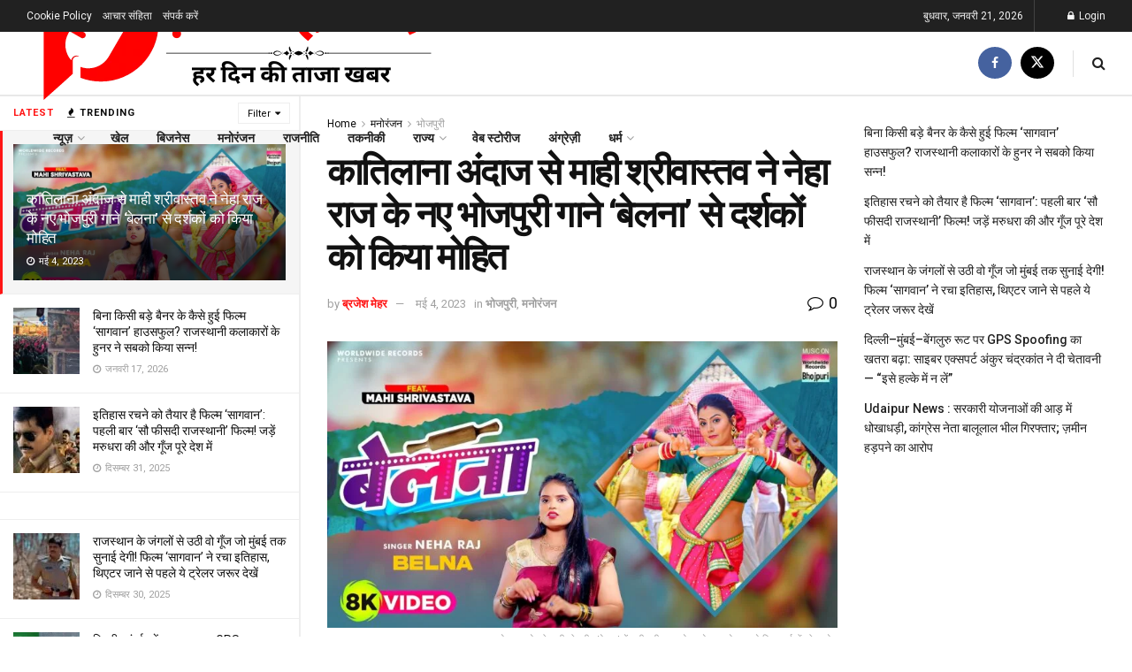

--- FILE ---
content_type: text/html; charset=UTF-8
request_url: https://www.khabarhardin.com/wp-admin/admin-ajax.php
body_size: -156
content:
{"post_id":4265,"counted":false,"storage":[],"type":"post"}

--- FILE ---
content_type: text/html; charset=utf-8
request_url: https://www.google.com/recaptcha/api2/aframe
body_size: 269
content:
<!DOCTYPE HTML><html><head><meta http-equiv="content-type" content="text/html; charset=UTF-8"></head><body><script nonce="R32jYvTKYIpio_zT2qfV9Q">/** Anti-fraud and anti-abuse applications only. See google.com/recaptcha */ try{var clients={'sodar':'https://pagead2.googlesyndication.com/pagead/sodar?'};window.addEventListener("message",function(a){try{if(a.source===window.parent){var b=JSON.parse(a.data);var c=clients[b['id']];if(c){var d=document.createElement('img');d.src=c+b['params']+'&rc='+(localStorage.getItem("rc::a")?sessionStorage.getItem("rc::b"):"");window.document.body.appendChild(d);sessionStorage.setItem("rc::e",parseInt(sessionStorage.getItem("rc::e")||0)+1);localStorage.setItem("rc::h",'1769019887665');}}}catch(b){}});window.parent.postMessage("_grecaptcha_ready", "*");}catch(b){}</script></body></html>

--- FILE ---
content_type: application/x-javascript
request_url: https://www.khabarhardin.com/wp-content/themes/jnews/assets/js/main.js?ver=11.6.11
body_size: 11314
content:
!function(e){"use strict";function t(){jnews.body_inject?(jnews.body_inject.find("img").attr("data-pin-no-hover",!0),jnews.body_inject.find(".article-content img, .featured img, .thumbnail-container img").removeAttr("data-pin-no-hover")):(e("img").attr("data-pin-no-hover",!0),e(".article-content img, .featured img, .thumbnail-container img").removeAttr("data-pin-no-hover"))}function n(){var t=jnews.body_inject?jnews.body_inject.find(".jeg_fs_container"):e(".jeg_fs_container"),n=t.find(".jeg_fs_content"),a=t.find(".jeg_featured_bg"),i=t.find(".jeg_fs_scroll"),o=function(){var t=jnews.body_inject?jnews.body_inject.find(".jeg_header"):e(".jeg_header"),i=jnews.body_inject?jnews.body_inject.find(".jeg_navbar_mobile"):e(".jeg_navbar_mobile");if(n.length>0){var o=t.is(":visible")?t.outerHeight():i.outerHeight(),s=e(window).height();e(n).css({height:s-o+"px"}),e(a).css({height:s+"px"})}},s=jnews.body_inject?jnews.body_inject.find(".jeg_parallax .jeg_featured_img"):e(".jeg_parallax .jeg_featured_img");s.length&&s.each((function(){e(this).parallax("50%",.15)})),i.on("click",(function(){var t=jnews.body_inject?jnews.body_inject.find(".jeg_scroll_flag").offset().top:e(".jeg_scroll_flag").offset().top;e("html, body").animate({scrollTop:t},800)}));var r=function(){var n=e(window).scrollTop(),a=t.outerHeight(),o=1-n/a;if((jnews.body_inject?jnews.body_inject:e("body")).hasClass("jeg_single_tpl_5")){var s=1-n/a*.2;t.find(".entry-header .container").css({opacity:o,"-webkit-transform":"scale("+s+")",transform:"scale("+s+")"})}else t.find(".entry-header .container").css({opacity:o});i.css("opacity",o-.2)};"object"==typeof jnews.library&&(jnews.library.winLoad(o),jnews.library.winLoad(r)),e(window).on("resize",o),e(document).on("ready",o),e(window).on("scroll resize",r)}function a(){if("object"==typeof jnews.library){var e=function(){var e=jnews.library.globalBody.querySelectorAll(".ads-parallax-inner");e.length&&s.forEach(e,(function(e,t){var n=e.querySelector(".ads-parallax");if("object"==typeof n&&null!==n){var a=jnews.library.getWidth(e),i=jnews.library.getHeight(n);n.style.width=a+"px",n.style.marginTop="-"+i/2+"px"}}))};jnews.library.addEvents(jnews.library.win,{load:e,resize:e})}}function i(){var t=jnews.body_inject?jnews.body_inject.find(".jnews-cookie-law-policy"):e(".jnews-cookie-law-policy"),n=e.now(),a=void 0===jnewsoption.site_slug?"/":jnewsoption.site_slug,i=void 0===jnewsoption.site_domain?window.location.hostname:jnewsoption.site_domain;if(t.length>0){var o=function(e){for(var t=e+"=",n=document.cookie.split(";"),a=0;a<n.length;a++){for(var i=n[a];" "==i.charAt(0);)i=i.substring(1,i.length);if(0==i.indexOf(t))return i.substring(t.length,i.length)}return null}("jnews_cookie_law");o?parseInt(o)<n&&t.fadeIn("slow"):t.fadeIn("slow"),t.find(".btn-cookie").on("click",(function(t){t.preventDefault();var o,s,r,l,d=e(this);o="jnews_cookie_law",s=d.data("expire"),r=n+24*s*60*60*1e3,(l=new Date).setTime(r),l.toUTCString(),document.cookie=o+"="+(r||"")+";expires="+l+";path="+a+";domain="+i,d.parent().fadeOut()}))}}function o(t){var n=jnews.body_inject?jnews.body_inject.find(".jeg_progress_container"):e(".jeg_progress_container");if(n.length>0){var a=!1,i=e(window),o=t.height(),s=.85*i.height();e(window).scroll((function(){a=!0})),e(window).on("resize",(function(){o=t.height(),s=.85*i.height(),r()})),void 0!==window.progressTimer&&clearInterval(window.progressTimer),window.progressTimer=setInterval((function(){a&&(a=!1,r())}),150);var r=function(){var e=i.scrollTop(),a=t.offset().top,r=s-a+e,l=0;s>o+a?n.find(".progress-bar").width(0):(r>o?o<e-a+.2*s?(n.find(".progress-bar").css("transition","none"),n.find(".progress-bar").width(0)):(n.find(".progress-bar").css("transition","none"),n.find(".progress-bar").width("100%"),l=100):r>0&&(l=r/o*100),n.find(".progress-bar").width(l+"%"),n.find(".progress-bar").css("transition","all .12s ease-in"))}}}window.jnews=window.jnews||{},void 0===jnews.body_inject&&(window.jnews.body_inject=e("body")),e.youtube_parser=function(e){var t=e.match(/^.*(?:(?:youtu.be\/)|(?:v\/)|(?:\/u\/\w\/)|(?:embed\/)|(?:watch\?))\??&?v?=?([^#\&\?]*).*/);if(t&&11===t[1].length)return t[1];window.alert("Url Incorrect")},e.vimeo_parser=function(e){var t=e.match(/(?:(http|https)\:\/\/)(?:(?:www|player)\.)?vimeo\.com(?:\/(?:video\/(\d+)(?:$|\/))|(?:\/(\d+)(?:$|\/)))/);if(t)return t=t[2]||t[3];window.alert("not a vimeo url")},e.dailymotion_parser=function(e){var t=e.match(/(?:dailymotion\.com(?:\/video|\/hub)|dai\.ly)\/([0-9a-z]+)(?:[\-_0-9a-zA-Z]+#video=([a-z0-9]+))?/);if(t)return t[2]?t[2]:t[1];window.alert("not a dailymotion url")},e.type_video_youtube=function(t,n,a){var i=new URL(e(t).attr("data-src")),o=e.youtube_parser(i.toString()),s="",r="";s+=i.searchParams.get("start")?"start="+i.searchParams.get("start")+"&":"",s+=i.searchParams.get("end")?"end="+i.searchParams.get("end")+"&":"",a?(s+=!0===n?"autoplay=1&":"",r='<iframe width="700" height="500" src="//www.youtube.com/v/'+o+"?version=3&"+(s+=!0===a?"loop=1&playlist="+o:"")+'showinfo=0&theme=light&autohide=1&rel=0&wmode=opaque" frameborder="0" allowfullscreen></iframe>'):r='<iframe width="700" height="500" src="//www.youtube.com/embed/'+o+"?"+(s+=!0===n?"autoplay=1&":"")+'showinfo=0&theme=light&autohide=1&rel=0&wmode=opaque" frameborder="0" allowfullscreen></iframe>',e(".jeg_video_container",t).append(r)},e.type_video_vimeo=function(t,n,a){var i="";i+=!0===n?"autoplay=1&":"";var o='<iframe src="//player.vimeo.com/video/'+e.vimeo_parser(e(t).attr("data-src"))+"?"+(i+=!0===a?"loop=1&":"")+'title=0&byline=0&portrait=0" width="700" height="500" frameborder="0" mozallowfullscreen webkitallowfullscreen allowfullscreen></iframe>';e(".jeg_video_container",t).append(o)},e.type_video_dailymotion=function(t,n){var a="",i='<iframe src="//www.dailymotion.com/embed/video/'+e.dailymotion_parser(e(t).attr("data-src"))+"?"+(a+=!0===n?"autoplay=1&":"")+'ui-start-screen-info=0&ui-theme=light&queue-autoplay-next=0&queue-enable=0&sharing-enable=0&ui-logo=0" width="700" height="500" frameborder="0" mozallowfullscreen webkitallowfullscreen allowfullscreen></iframe>';e(".jeg_video_container",t).append(i)},e.type_soundcloud=function(t){var n=e(t).attr("data-src"),a='<iframe src="https://w.soundcloud.com/player/?url='+encodeURIComponent(n)+'" width="700" height="500" frameborder="0"></iframe>';e(".jeg_video_container",t).append(a)},e.type_audio=function(t){var n="",a="";""!==e(t).data("mp3")&&(n="<source type='audio/mpeg' src='"+e(t).data("mp3")+"' />"),""!==e(t).data("ogg")&&(a="<source type='audio/ogg' src='"+e(t).data("ogg")+"' />");var i="<audio preload='none' style='width: 100%; visibility: hidden;' controls='controls'>"+n+a+"</audio>";e(t).append(i);var o={};"undefined"!=typeof _wpmejsSettings&&(o=_wpmejsSettings),o.success=function(e){var t,n;"flash"===e.pluginType&&(t=e.attributes.autoplay&&"false"!==e.attributes.autoplay,n=e.attributes.loop&&"false"!==e.attributes.loop,t&&e.addEventListener("canplay",(function(){e.play()}),!1),n&&e.addEventListener("ended",(function(){e.play()}),!1))},e(t).find("audio").mediaelementplayer(o)},e.type_video_html5=function(t,n,a,i){var o=e(t).data("cover");a.pauseOtherPlayers=!1;var s="",r="",l="";""!==e(t).data("mp4")&&(s="<source type='video/mp4' src='"+e(t).data("mp4")+"' />"),""!==e(t).data("webm")&&(r="<source type='video/webm' src='"+e(t).data("webm")+"' />"),""!==e(t).data("ogg")&&(l="<source type='video/ogg' src='"+e(t).data("ogg")+"' />");var d="<video id='player' style='width:100%;height:100%;' width='100%' height='100%' poster='"+o+"' controls='controls' "+(n?"preload='auto'":"preload='none'")+">"+s+r+l+("<object width='100%' height='100%' type='application/x-shockwave-flash' data='/public/mediaelementjs/flashmediaelement.swf'><param name='movie' value='/public/mediaelementjs/flashmediaelement.swf' /><param name='flashvars' value='controls=true&file="+e(t).data("mp4")+"' /><img src='"+o+"' alt='No video playback capabilities' title='No video playback capabilities' /></object>")+"</video>";e(i,t).append(d),n&&(a.success=function(e){"flash"===e.pluginType?e.addEventListener("canplay",(function(){e.play()}),!1):e.play()}),e(t).find("video").mediaelementplayer(a)},e.do_media_render=function(t){e(t).find("[data-type='youtube']").length&&e(t).find("[data-type='youtube']").each((function(){var t=e(this).data("autoplay"),n=e(this).data("repeat");e.type_video_youtube(e(this),t,n)})),e(t).find("[data-type='vimeo']").length&&e(t).find("[data-type='vimeo']").each((function(){var t=e(this).data("autoplay"),n=e(this).data("repeat");e.type_video_vimeo(e(this),t,n)})),e(t).find("[data-type='dailymotion']").length&&e(t).find("[data-type='dailymotion']").each((function(){var t=e(this).data("autoplay");e.type_video_dailymotion(e(this),t)})),e(t).find("[data-type='soundcloud']").length&&e(t).find("[data-type='soundcloud']").each((function(){e.type_soundcloud(e(this))})),e(t).find("[data-type='audio']").length&&e(t).find("[data-type='audio']").each((function(){e.type_audio(e(this))})),e(t).find("video").length&&e(t).find("video").each((function(){e(this).parents(".elementor-background-video-container")||e(this).mediaelementplayer()}))},e.fn.jtabs=function(){e(this).each((function(){var t=e(this),n=e(".jeg_tabpost_nav li.active",t),a=function(n){var a=e(n).data("tab-content");e(".jeg_tabpost_nav li.active",t).removeClass("active"),e(n).addClass("active"),e(".jeg_tabpost_item.active",t).removeClass("active"),e('.jeg_tabpost_item[id="'+a+'"]',t).addClass("active")};if(n.length)a(n);else{var i=e(".jeg_tabpost_nav li",t).first();a(i)}e(".jeg_tabpost_nav li",t).on("click",(function(){e(this).hasClass("active")||a(this)}))}))},e.fn.jskill=function(){return e(this).each((function(){var t=e(this);t.waypoint((function(n){var a=t.find("li"),i=t.data("scoretype");t.addClass("show"),a.each((function(t){var n=e(this).find(".barbg"),a=e(this).find(".reviewscore"),o=n.attr("data-width");window.setTimeout((function(){a.prop("Counter",0).animate({Counter:o},{duration:600,easing:"swing",step:function(t){var a="";a="point"===i?Math.ceil(.1*t):Math.ceil(t)+"%",e(this).text(a),n.css("width",t+"%")}})}),250*t)})),this.destroy()}),{offset:"80%",context:window})}))},e.fn.jvideo_background=function(){function t(t){var n=function(t,n){var a,i,o=16,s=9,r=s/o,l=e(t).height(),d=e(t).width(),c=l/d,u=function(){return[a=d*r,i=d,(d-i)/2,(l-a)/2]},p=function(){return[a=l,i=l/r,(d-i)/2,(l-a)/2]},f=function(){return[a=s,i=o,(d-i)/2,(l-a)/2]};if("fit"===n)return c>r?u():p();if("zoom"===n)return c>r?p():u();if("fitNoUpscale"===n)return s>l||o>d?e.new_get_image_container_size(img,t,"fit"):f()}(t.parents(".jeg_block_container"),"zoom");t.css({height:n[0],width:n[1],left:n[2]+"px",top:n[3]+"px","max-width":"inherit"})}e(this).each((function(){var n=e(this),a=n.parent(".jeg_videowrapper"),i=n.get(0),o=n.data("youtubeid");new YT.Player(i,{width:"100%",height:"100%",videoId:o,playerVars:{playlist:o,iv_load_policy:3,enablejsapi:1,disablekb:1,autoplay:1,controls:0,showinfo:0,rel:0,loop:1,wmode:"transparent"},events:{onReady:function(e){e.target.mute().setLoop(!0)}}}),t(a),jQuery(window).on("resize",(function(){t(a)}))}))},e.fn.ajax_review_search=function(){return e(this).each((function(){var t=this,n=e(t).find('input[name="action"]'),a=e(t).find('input[name="page"]'),i=e(t).find('select[name="category"]'),o=e(t).find(".search_keyword"),s=e(t).find('select[name="sort"]'),r=e(t).find(".jeg_review_search_result_holder"),l=e(t).find(".module-overlay"),d=e(t).find(".review-search-form"),c=e(t).data("id"),u=window[c],p=null,f=null,g=function(){p&&clearTimeout(p),p=setTimeout((function(){e(l).stop().fadeIn(),u.action=e(n).val(),u.keyword=e(o).val(),u.category=e(i).val(),u.sort=e(s).val(),u.page=e(a).val(),null!==f&&f.abort(),f=e.ajax({url:jnews_ajax_url,type:"post",dataType:"html",data:u,success:function(t){e(r).html(t),e(l).stop().fadeOut()}})}),250)},h=function(){e(a).val(1),g()};e(o).on("input",(function(){(e(o).val().length>2||0==e(o).val().length)&&h()})),e(i).on("change",(function(){h()})),e(s).on("change",(function(){h()})),e(t).on("click",".jeg_navigation a",(function(t){t.preventDefault(),e(a).val(e(this).data("id")),g()})),e(d).on("submit",(function(e){e.preventDefault(),h()}))}))},e.facebook_page_widget=function(){e(".fb-page").length&&(e("#facebook-jssdk").length?"undefined"!=typeof FB&&FB.XFBML.parse():e(".fb-page").waypoint({handler:function(){var t,n,a,i,o,s="&appId="+e(".fb-page").attr("data-id");t=document,n="script",a="facebook-jssdk",o=t.getElementsByTagName(n)[0],t.getElementById(a)||((i=t.createElement(n)).id=a,i.src="//connect.facebook.net/"+jnewsoption.language+"/sdk.js#xfbml=1&version=v2.8"+s,o.parentNode.insertBefore(i,o))},offset:"100%"}))},e.twitter_widget=function(){var t=jnews.body_inject?jnews.body_inject.find(".twitter-timeline"):e(".twitter-timeline"),n=!1;t.length&&t.waypoint({handler:function(){var e;n||((e=document.createElement("script")).type="text/javascript",e.async=!0,e.src="//platform.twitter.com/widgets.js",(document.getElementsByTagName("head")[0]||document.getElementsByTagName("body")[0]).appendChild(e),n=!0)},offset:"100%"})},e.pinterest_widget=function(){var t=jnews.body_inject?jnews.body_inject.find(".jeg_pinterest_widget"):e(".jeg_pinterest_widget"),n=!1;t.length&&t.waypoint({handler:function(){var e;n||((e=document.createElement("script")).type="text/javascript",e.async=!0,e.src="//assets.pinterest.com/js/pinit.js",(document.getElementsByTagName("head")[0]||document.getElementsByTagName("body")[0]).appendChild(e),n=!0)},offset:"100%"})},e(document).on("ready",(function(){var s,l,d=!!("object"==typeof jnews&&"object"==typeof jnews.library)&&jnews.library,c=jnews.body_inject?jnews.body_inject:e("body"),u=c.find(".jeg_tabpost_widget"),p=c.find(".jeg_review_search"),f=c.find(".jeg_reviewbars"),g=d&&"undefined"!==d.globalBody,h=!(!g||"function"!=typeof jnews.slider)&&d.globalBody.querySelectorAll(".jeg_slider_wrapper .jeg_slider"),_=!(!g||"function"!=typeof jnews.tns)&&d.globalBody.getElementsByClassName("featured_gallery"),w=!(!g||"function"!=typeof jnews.carousel)&&d.globalBody.getElementsByClassName("jeg_postblock_carousel"),m=!(!g||"function"!=typeof jnews.overlayslider)&&d.globalBody.getElementsByClassName("jeg_overlay_slider"),j=!(!g||"function"!=typeof jnews.ticker)&&d.globalBody.getElementsByClassName("jeg_news_ticker"),v=!(!g||"function"!=typeof jnews.vidplaylist)&&d.globalBody.getElementsByClassName("jeg_video_playlist");if(u.length&&u.jtabs(),h&&h.length&&d.forEach(h,(function(e,t){d.requestAnimationFrame.call(d.win,(function(){jnews.slider({container:e,onInit:function(e){void 0!==e.nextButton&&(e.nextButton.setAttribute("aria-label","Next button"),d.addClass(e.nextButton,"tns-next")),void 0!==e.prevButton&&(e.prevButton.setAttribute("aria-label","Previous button"),d.addClass(e.prevButton,"tns-prev"))}})}))})),_&&_.length&&d.forEach(_,(function(e,t){if(!d.hasClass(e,"jeg_tns_active")){var n=jnews.tns({container:e,textDirection:1==jnewsoption.rtl?"rtl":"ltr",controls:!0,controlsText:["",""],nav:!0,items:1,mouseDrag:!0,autoplay:!1,autoplayTimeout:3e3,loop:!1,onInit:function(e){void 0!==e.nextButton&&(e.nextButton.setAttribute("aria-label","Next button"),d.addClass(e.nextButton,"tns-next")),void 0!==e.prevButton&&(e.prevButton.setAttribute("aria-label","Previous button"),d.addClass(e.prevButton,"tns-prev"))}});void 0!==n&&(n.events.on("dragStart",(function(e){e.event.preventDefault(),e.event.stopPropagation()})),d.addClass(e,"jeg_tns_active"),d.dataStorage.put(e,"tiny-slider",n))}})),w&&w.length&&d.forEach(w,(function(e,t){d.requestAnimationFrame.call(d.win,(function(){jnews.carousel({container:e,textDirection:1==jnewsoption.rtl?"rtl":"ltr",onInit:function(e){void 0!==e.nextButton&&(e.nextButton.setAttribute("aria-label","Next button"),d.addClass(e.nextButton,"tns-next")),void 0!==e.prevButton&&(e.prevButton.setAttribute("aria-label","Previous button"),d.addClass(e.prevButton,"tns-prev"))}})}))})),m&&m.length&&jnews.overlayslider({container:m[0],textDirection:1==jnewsoption.rtl?"rtl":"ltr",onInit:function(e){void 0!==e.nextButton&&(e.nextButton.setAttribute("aria-label","Next button"),d.addClass(e.nextButton,"tns-next")),void 0!==e.prevButton&&(e.prevButton.setAttribute("aria-label","Previous button"),d.addClass(e.prevButton,"tns-prev"))}}),j&&j.length&&d.forEach(j,(function(e,t){jnews.ticker({container:e})})),v&&v.length&&d.forEach(v,(function(e,t){jnews.vidplaylist({container:e,textDirection:1==jnewsoption.rtl?"rtl":"ltr",onInit:function(e){void 0!==e.nextButton&&(e.nextButton.setAttribute("aria-label","Next button"),d.addClass(e.nextButton,"tns-next")),void 0!==e.prevButton&&(e.prevButton.setAttribute("aria-label","Previous button"),d.addClass(e.prevButton,"tns-prev"))}})})),jnews.hero&&jnews.hero.init(),n(),e(window).width()>=768&&((s=e(".jeg_sticky_sidebar")).theiaStickySidebar({additionalMarginTop:20}),s.parents(".jeg_double_sidebar,.jeg_double_right_sidebar").length>0&&window.addEventListener("resize",(function(){window.innerWidth>=992?s.trigger("theiaStickySidebarActivate"):s.trigger("theiaStickySidebarDeactivate")})),e(window).width()>768&&(c.find(".share-float").theiaStickySidebar({additionalMarginTop:20,updateSidebarHeight:!1}),c.find(".jeg_parallax_bg").parallax("50%",.1))),f.length&&f.jskill(),function(){var t=jnews.body_inject?jnews.body_inject.find(".jscroll-to-top"):e(".jscroll-to-top");if(t.length>0){var n=function(){e(window).scrollTop()>400?t.addClass("show"):t.removeClass("show")};t.on("click",(function(){return e("html, body").animate({scrollTop:0},600),!1})),"object"==typeof jnews.library&&jnews.library.winLoad(n),e(window).on("scroll",n)}}(),e((function(){var t;(t=jnews.body_inject?jnews.body_inject.find("a[href*=\\#]:not([href=\\#])"):e("a[href*=\\#]:not([href=\\#])")).length&&t.each((function(t,n){var a=e(n);if(void 0!==a.data("vc-container")||a.hasClass("bp-primary-action")||a.hasClass("jeg_popuplink"))return!1;a.on("click",(function(t){var n=e(this).attr("href");if((n=n.split("#")).length>1){n=n[1];var a=jnews.body_inject?jnews.body_inject.find("#"+n):e("#"+n);0!==a.length&&setTimeout((function(){e("html, body").animate({scrollTop:a.offset().top},600)}),0)}}))}))})),a(),c.find("select.jnews-select-chosen:visible , .widget_categories select , .jeg_post_list_filter select , #buddypress select").chosen({disable_search_threshold:10}),e.do_media_render(c),t(),window.onYouTubeIframeAPIReady=function(){var t=c.find(".jeg_blocklink .jeg_videobg");t.length&&t.each((function(){e(this).jvideo_background()}))},jnewsoption.gif)c.find('.content-inner img[src$=".gif"]').jnewsgif();r(d.globalBody),e.facebook_page_widget(),e.twitter_widget(),e.pinterest_widget(),e(document).ajaxComplete((function(){e.twitter_widget(),e.facebook_page_widget()})),e.ajaxSetup({data:{lang:jnewsoption.language}}),i(),p.length&&p.ajax_review_search(),o(c.find(".entry-content")),e(document).on("jnews-autoload-change-id",(function(e,t){o(c.find(".post-autoload[data-id="+t+"]").find(".entry-content"))})),(l=jnews.body_inject?jnews.body_inject.find(".jnews_author_box_container"):e(".jnews_author_box_container")).length&&l.each((function(){var t=e(this);t.hasClass("author-truncate")&&t.on("click",(function(){e(this).removeClass("author-truncate")}))}));var b=e(".jeg_boxed");if(b.length>0){var y=b.find(".jeg_footer_container");if(y.hasClass("jeg_container_full")){var x=(e("body").width()-e(".jeg_viewport").width())/2*-1;x<0&&y.css({position:"absolute",left:x+"px",right:x+"px"}),e(window).on("resize",(function(){var t=(e("body").width()-e(".jeg_viewport").width())/2*-1;t<0?(y.css("position","absolute"),y.css("left",t+"px"),y.css("right",t+"px")):y.css("position","")}))}}})),e(window).load((function(){if(-1!==navigator.userAgent.indexOf("MSIE")||navigator.appVersion.indexOf("Trident/")>0){var e=document.createEvent("UIEvents");e.initUIEvent("resize",!0,!1,window,0),window.dispatchEvent(e)}else window.dispatchEvent(new Event("resize"))})),e(document).on("jnews-ajax-load",(function(a,i){var o=!!("object"==typeof jnews&&"object"==typeof jnews.library)&&jnews.library;t(),n(),e.do_media_render(i),e(window).width()>=768&&(e(i).find(".jeg_sticky_sidebar").theiaStickySidebar({additionalMarginTop:20}),e(window).width()>768&&(e(i).find(".share-float").theiaStickySidebar({additionalMarginTop:20,updateSidebarHeight:!1}),e(i).find(".jeg_parallax_bg").parallax("50%",.1))),e(i).find("select:visible").chosen({disable_search_threshold:10}),o&&"undefined"!==o.globalBody&&o.forEach(i,(function(e,t){if("function"==typeof jnews.carousel){var n=e.getElementsByClassName("jeg_postblock_carousel");n.length&&o.forEach(n,(function(e,t){jnews.carousel({container:e,textDirection:1==jnewsoption.rtl?"rtl":"ltr",onInit:function(e){void 0!==e.nextButton&&(e.nextButton.setAttribute("aria-label","Next button"),o.addClass(e.nextButton,"tns-next")),void 0!==e.prevButton&&(e.prevButton.setAttribute("aria-label","Previous button"),o.addClass(e.prevButton,"tns-prev"))}})}))}if("function"==typeof jnews.tns){var a=e.getElementsByClassName("featured_gallery");a.length&&o.forEach(a,(function(e,t){if(!o.hasClass(e,"jeg_tns_active")){var n=jnews.tns({container:e,textDirection:1==jnewsoption.rtl?"rtl":"ltr",controls:!0,controlsText:["",""],nav:!0,items:1,mouseDrag:!0,autoplay:!1,autoplayTimeout:3e3,loop:!1,onInit:function(e){void 0!==e.nextButton&&(e.nextButton.setAttribute("aria-label","Next button"),o.addClass(e.nextButton,"tns-next")),void 0!==e.prevButton&&(e.prevButton.setAttribute("aria-label","Previous button"),o.addClass(e.prevButton,"tns-prev"))}});void 0!==n&&(n.events.on("dragStart",(function(e){e.event.preventDefault(),e.event.stopPropagation()})),o.addClass(e,"jeg_tns_active"),o.dataStorage.put(e,"tiny-slider",n))}}))}if("function"==typeof jnews.vidplaylist){var s=e.getElementsByClassName("jeg_video_playlist");s.length&&(o.forEach(s,(function(e,t){jnews.vidplaylist({container:e,textDirection:1==jnewsoption.rtl?"rtl":"ltr",onInit:function(e){void 0!==e.nextButton&&(e.nextButton.setAttribute("aria-label","Next button"),o.addClass(e.nextButton,"tns-next")),void 0!==e.prevButton&&(e.prevButton.setAttribute("aria-label","Previous button"),o.addClass(e.prevButton,"tns-prev"))}})})),setTimeout((function(){window.dispatchEvent(new Event("resize"))}),500))}if("function"==typeof jnews.slider){var l=e.querySelectorAll(".jeg_slider_wrapper .jeg_slider");l.length&&o.forEach(l,(function(e,t){jnews.slider({container:e,onInit:function(e){void 0!==e.nextButton&&(e.nextButton.setAttribute("aria-label","Next button"),o.addClass(e.nextButton,"tns-next")),void 0!==e.prevButton&&(e.prevButton.setAttribute("aria-label","Previous button"),o.addClass(e.prevButton,"tns-prev"))}})}))}"function"==typeof jnews.splitpost&&jnews.splitpost(e),o.forEach(i,(function(e,t){r(e)}))})),e(i).find('.content-inner img[src$=".gif"]').jnewsgif();var s=e(i).find(".jeg_reviewbars");s.length&&s.jskill();var l=e(i).find(".jeg_tabpost_widget");l.length&&l.jtabs(),e(i).find(".jeg_module_hook").jmodule(),jnews.widget.popular.init(i),jnews.popup.init(i),jnews.comment.init(i),jnews.mobile.truncate(),e.facebook_page_widget(),e.twitter_widget(),e.pinterest_widget()}));var s=!!("object"==typeof jnews&&"object"==typeof jnews.library)&&jnews.library;function r(e){if(s){var t=e.getElementsByClassName("jeg_preview_slider");t.length&&(s.forEach(t,(function(e,t){var n=e,a=window[n.dataset.selector];jnews.jpreviewslider(n,a)})),setTimeout((function(){s.triggerEvents(s.win,"resize")}),500))}}s&&s.addEvents(s.doc,{jnews_after_split_content_ajax:function(e){if(e.detail&&e.detail.data){var t=e.detail.data;s.forEach(t,(function(e,t){r(e)}))}}})}(jQuery),function(e){"use strict";window.jnews=window.jnews||{};var t="object"==typeof jnews&&"object"==typeof jnews.library,n=!!t&&jnews.library;void 0===jnews.body_inject&&(window.jnews.body_inject=e("body")),window.jnews.menu={newsfeed_xhr:null,search_length_word:3,search_timeout:null,search_xhr:null,init:function(a){var i=this;i.isJNewsLibrary=t,i.jnewsLibrary=!!i.isJNewsLibrary&&n,void 0===a&&(a=jnews.body_inject?jnews.body_inject:e("body")),a.find(".jeg_menu").each((function(){var t=this,n=(t=e(t)).attr("data-animation");"slide"===n?t.superfish({animationType:n,popUpSelector:"ul,.sub-menu",speed:150,animationOut:100,onShow:function(){e(this).find(".jeg_newsfeed").length&&i.mega_menu_init(this,i)}}):"animateTransform"===n?t.superfish({animationType:n,popUpSelector:"ul,.sub-menu",disableHI:!0,speed:200,delay:0,onShow:function(){e(this).find(".jeg_newsfeed").length&&i.mega_menu_init(this,i)}}):"none"===n?t.superfish({animationType:n,popUpSelector:"ul,.sub-menu",delay:0,disableHI:!0,animation:{opacity:"show"},speed:1,onShow:function(){e(this).find(".jeg_newsfeed").length&&i.mega_menu_init(this,i)}}):t.superfish({popUpSelector:"ul,.sub-menu",delay:250,speed:"fast",animation:{opacity:"show"},onShow:function(){e(this).find(".jeg_newsfeed").length&&i.mega_menu_init(this,i)}})})),i.search(a),i.meganav(a)},meganav:function(t){var n=t.find(".jeg_meganav_bar");n.find(".current_title").on("click",(function(){n.toggleClass("nav-open")})),e(document).mouseup((function(t){n.hasClass("nav-open")&&!e(t.target).parents(".jeg_meganav_bar").length>0&&n.removeClass("nav-open")}))},search:function(e){this.search_toggle(e),this.live_search(e)},search_toggle:function(t){t.find(".jeg_search_toggle").on("click",(function(t){t.preventDefault();var n=e(this).parent(".jeg_search_wrapper"),a=e(this).parents(".jeg_container, .jeg_container_full"),i=n.hasClass("jeg_search_fullwidth_expand")?"hide_navbar_items":"";a.toggleClass("jeg_search_expanded "+i),e("i.fa",e(this)).toggleClass("fa-close fa-search"),e(".jeg_search_input",n).focus()}))},live_search:function(t){var n=this;jnewsoption.live_search&&(t.find(".jeg_search_wrapper .jeg_search_input").each((function(){var t=null,a=e(this),i=e(this).parents(".jeg_search_wrapper");e(this).on("keyup",(function(){if(!e(i).hasClass("jeg_search_modal_expand")){var o=e(this).val();o.trim().length>=n.search_length_word&&o!==t?(t=o,n.do_live_search(o,a)):o.trim().length<n.search_length_word&&n.hide_live_search()}}))})),t.find(".search-all-button").on("click",(function(t){t.preventDefault();var n=e(this).parents(".jeg_search_wrapper");e(n).find("form").submit()})))},do_live_search:function(t,n){var a=this;clearTimeout(a.search_timeout),a.search_timeout=setTimeout((function(){null!==a.search_xhr&&a.search_xhr.abort(),a.loading_search(n),a.search_xhr=e.ajax({url:jnews_ajax_url,type:"post",dataType:"html",data:{s:t,action:"jnews_ajax_live_search"},success:e.proxy(a.load_search,a,n)})}),200)},loading_search:function(t){var n=e(t).parents(".jeg_search_wrapper");e(n).find(".jeg_search_button .fa").removeClass("fa-search").addClass("fa-spinner fa-spin")},remove_loading_search:function(t){var n=e(t).parents(".jeg_search_wrapper");e(n).find(".jeg_search_button .fa").removeClass("fa-spinner fa-spin").addClass("fa-search")},load_search:function(t,n){var a=this,i=e(t).parents(".jeg_search_wrapper");""===n?(e(i).find(".search-result-wrapper").html(""),a.search_no_data(i)):(e(i).find(".search-result-wrapper").html("").append(n),a.search_data_exist(i)),a.remove_loading_search(t)},search_no_data:function(t){e(t).find(".jeg_search_result").removeClass("jeg_search_hide"),e(t).find(".jeg_search_result").removeClass("with_result").addClass("no_result")},search_data_exist:function(t){e(t).find(".jeg_search_result").removeClass("jeg_search_hide"),e(t).find(".jeg_search_result").addClass("with_result").removeClass("no_result")},hide_live_search:function(){e(".jeg_search_result").addClass("jeg_search_hide")},sticky_menu:function(t){void 0===t&&(t=jnews.body_inject?jnews.body_inject:e("body"));var n=t.find(".jeg_stickybar");if(n.length){n.jsticky({item_offset:".jeg_header",mode:n.data("mode"),state_class:"jeg_sticky_nav",wrapper:".jeg_stickybar",broadcast_position:!0})}},mega_menu_init:function(t,n){var a=e(t).parents(".jeg_megamenu");if(a.hasClass("ajaxload")&&!a.hasClass("loaded")){var i=a.data("category"),o="jnews_build_mega_category_1",s=a.data("number"),r="";a.hasClass("category_2")&&(o="jnews_build_mega_category_2",r=a.data("tags")),null!==n.newsfeed_xhr&&n.newsfeed_xhr.abort(),n.newsfeed_xhr=e.ajax({url:jnews_ajax_url,type:"post",dataType:"html",data:{cat_id:i,action:o,number:s,tags:r},success:function(e){a.find(".jeg_newsfeed .newsfeed_overlay").remove(),a.find(".jeg_newsfeed").append(e),n.create_menu_carousel(t),n.attach_mouseenter_subcategory(t,n),a.addClass("loaded")}})}else n.create_menu_carousel(t),n.attach_mouseenter_subcategory(t,n)},create_menu_carousel_content:function(e){var t=this,n=e.getElementsByClassName("newsfeed_carousel");if(n.length){var a=4,i=t.jnewsLibrary.getParents(e,".jeg_megamenu");i=(i=i.length?i[i.length-1]:t.jnewsLibrary.doc).dataset.itemRow,t.jnewsLibrary.forEach(n,(function(n,o){if(a="default"===i?t.jnewsLibrary.hasClass(n,"with_subcat")?t.jnewsLibrary.getParents(e,".jeg_header.full").length?5:3:t.jnewsLibrary.getParents(e,".jeg_header.full").length?6:4:i,!t.jnewsLibrary.hasClass(n,"jeg_tns_active")){var s=jnews.tns({container:n,textDirection:1==jnewsoption.rtl?"rtl":"ltr",controls:!0,controlsText:["",""],nav:!1,loop:!1,gutter:20,items:a,mouseDrag:!0,controlsPosition:"bottom",loop:!0,onInit:function(e){void 0!==e.nextButton&&(e.nextButton.setAttribute("aria-label","Next button"),t.jnewsLibrary.addClass(e.nextButton,"tns-next")),void 0!==e.prevButton&&(e.prevButton.setAttribute("aria-label","Previous button"),t.jnewsLibrary.addClass(e.prevButton,"tns-prev"))}});void 0!==s&&(s.events.on("dragStart",(function(e){e.event.preventDefault(),e.event.stopPropagation()})),t.jnewsLibrary.addClass(n,"jeg_tns_active"),t.jnewsLibrary.dataStorage.put(n,"tiny-slider",s))}var r=e.getElementsByClassName("jeg_newsfeed_list");r.length&&t.jnewsLibrary.addClass(r[0],"loaded")}))}},create_menu_carousel:function(e){var t=this;t.jnewsLibrary&&(e.length?t.jnewsLibrary.forEach(e,(function(e,n){t.create_menu_carousel_content(e)})):t.create_menu_carousel_content(e))},attach_mouseenter_subcategory:function(t,n){e(t).find(".jeg_newsfeed_subcat li").on("mouseenter",(function(){n.menu_load_newsfeed(this,n)}))},menu_loaded:function(e){e.addClass("loaded"),e.height("auto")},menu_load_newsfeed:function(t,n){if(!e(t).hasClass("active")){var a=e(t).parents(".jeg_newsfeed"),i=e(a).find(".jeg_newsfeed_list"),o=e(i).height();i.height(o);var s=e(t).data("cat-id"),r=i.find(".jeg_newsfeed_container[data-cat-id='"+s+"']");if(r.length)i.removeClass("loaded"),i.find(".jeg_newsfeed_container").removeClass("active").hide(),i.find(".jeg_newsfeed_container[data-cat-id='"+s+"']").fadeIn((function(){n.menu_loaded(i)}));else{null!==n.newsfeed_xhr&&n.newsfeed_xhr.abort();var l=e(t).parents(".jeg_megamenu"),d=e(l).data("number"),c="jnews_mega_category_1";e(l).hasClass("category_2")&&(c="jnews_mega_category_2"),i.removeClass("loaded"),n.newsfeed_xhr=e.ajax({url:jnews_ajax_url,type:"post",dataType:"html",data:{cat_id:s,action:c,number:d},success:function(e){i.find(".jeg_newsfeed_container").hide(),i.append(e),r=i.find(".jeg_newsfeed_container[data-cat-id='"+s+"']"),n.create_menu_carousel(r),n.menu_loaded(i)}})}e(t).addClass("active").siblings().removeClass("active")}}},jnews.menu.init(),jnews.menu.sticky_menu(),window.jnews.loginregister={xhr:null,captcha:[],validateCaptcha:!1,show_popup:function(e){e.length>0&&e.magnificPopup({type:"inline",removalDelay:500,midClick:!0,callbacks:{beforeOpen:function(){this.st.mainClass="mfp-zoom-out",jnews.body_inject.removeClass("jeg_show_menu")}}})},validateResponse:function(e){""!==e&&(this.validateCaptcha=!0)},init:function(){var t=jnews.body_inject?jnews.body_inject.find(".jeg_popuplink"):e(".jeg_popuplink");this.show_popup(t);var n=jnews.body_inject?jnews.body_inject.find(".jeg_popuplink_parent a"):e(".jeg_popuplink_parent a");this.show_popup(n)},validateForm:function(t){var n=e(t).find(".form-message"),a=e(t).data("type");if("register"===a&&""===e(t).find('[name="email"]').val())return n.html("<p class='alert alert-error'>"+jnewsoption.lang.empty_email+"</p>"),!1;if(("login"===a||"register"===a)&&""===e(t).find('[name="username"]').val())return n.html("<p class='alert alert-error'>"+jnewsoption.lang.empty_username+"</p>"),!1;if("login"===a&&""===e(t).find('[name="password"]').val())return n.html("<p class='alert alert-error'>"+jnewsoption.lang.empty_password+"</p>"),!1;if("forgot"===a&&""===e(t).find('[name="user_login"]').val())return n.html("<p class='alert alert-error'>"+jnewsoption.lang.empty_username+"</p>"),!1;return!0},hook_form:function(){var t=this;e(".jeg_popupform.jeg_popup_account > form").each((function(){var n=this,a=e(n),i=a.find(".button"),o=a.find(".form-message");a.on("submit",(function(s){s.preventDefault(),t.validateForm(n)&&(o.html(""),i.val(i.data("process")),null!==t.xhr&&t.xhr.abort(),t.xhr=e.post(jnews_ajax_url,{action:"jnews_refresh_nonce",refresh_action_nonce:"jnews_nonce"}).always((function(n){n.jnews_nonce&&(a.find('input[name="jnews_nonce"]').val(n.jnews_nonce),t.xhr=e.ajax({url:jnews_ajax_url,type:"post",dataType:"json",data:a.serialize(),success:function(e){if(1===e.response&&(o.html("<p class='alert alert-success'>"+e.string+"</p>"),1===e.refresh&&(window.location=jnewsoption.login_reload+"/?")),0==e.response){var n=a.data("type");i.val(i.data("string")),o.html("<p class='alert alert-error'>"+e.string+"</p>"),t.show_popup(o.find(".jeg_popuplink")),"undefined"!=typeof grecaptcha&&grecaptcha.reset(t.captcha[n])}i.val(i.data("string"))}}))})))}))}))}},window.jnews.mobile={init:function(){this.navmobile=jnews.body_inject?jnews.body_inject.find(".jeg_navbar_mobile"):e(".jeg_navbar_mobile"),this.mobilemenu=jnews.body_inject?jnews.body_inject.find(".jeg_mobile_menu"):e(".jeg_mobile_menu"),this.isJNewsLibrary=t,this.jnewsLibrary=!!this.isJNewsLibrary&&n,this.menu(),this.search(),this.truncate()},truncate:function(){e(".content-inner.mobile-truncate").on("click",(function(){e(this).removeClass("mobile-truncate"),e(this).trigger("resize")}))},show_menu:function(e){e.preventDefault(),window.jnews.mobile.prep_dropdown(),jnews.body_inject.toggleClass("jeg_show_menu")},hide_menu:function(e){e.preventDefault(),jnews.body_inject.removeClass("jeg_show_menu")},menu:function(){var t=this;t.jnewsLibrary&&(t.mobilemenu.hasClass("jeg_menu_dropdown")||t.mobilemenu.superfish({onInit:t.mobilemenu.hasClass("sf-js-hover")?jnews.library.noop:function(){e(this).off("mouseenter.superfish mouseleave.superfish .hoverIntent")},onBeforeHide:t.mobilemenu.hasClass("sf-js-open")?function(e){var t=this;return!(e.find((function(e){return t[0]===e}))&&t.show()&&t.parent().addClass("sfHover"))}:jnews.library.noop,onShow:t.mobilemenu.hasClass("sf-js-open")?function(e){var t=this;e.find((function(e){return t[0]===e}))||e.push(t[0])}:jnews.library.noop})),e(".jeg_mobile_toggle").off("click",t.show_menu).on("click",t.show_menu),e(".jeg_menu_close").off("click",t.hide_menu).on("click",t.hide_menu),e(document).mouseup((function(t){jnews.body_inject.hasClass("jeg_show_menu")&&!e(t.target).parents(".jeg_mobile_wrapper").length>0&&jnews.body_inject.removeClass("jeg_show_menu")})),t.navmobile.jsticky({mode:t.navmobile.data("mode"),item_offset:".jeg_navbar_mobile",state_class:"jeg_sticky_nav",wrapper:".jeg_navbar_mobile_wrapper",use_translate3d:!0,broadcast_position:!1})},search:function(){e(".jeg_mobile_search").on("click",(function(t){t.preventDefault(),e("body").toggleClass("jeg_search_expanded"),e("i.fa",e(this)).toggleClass("fa-close fa-search"),e(".jeg_navbar_mobile_wrapper .jeg_search_input").val("").focus()}))},prep_dropdown:function(){var e=this.mobilemenu;if(e.hasClass("jeg_menu_dropdown")&&!e.hasClass("created")){var t=e.find(".menu-item-has-children > a");t.wrap('<div class="drop-down-wrapper"></div>'),t.after('<span><i class="arrow-icon"></i></span>'),this.jeg_dropdown(),e.addClass("created")}},jeg_dropdown:function(){var t,n=this.mobilemenu;if(n.find(".menu-item-has-children .drop-down-wrapper > span").on("click",(function(){var a=e(this).parent().parent();a.addClass("clicked");var i=a.parent();i=i.parent(),a.hasClass("open")?a.removeClass("open"):(a.addClass("open"),n.hasClass("sf-js-open")||void 0!==t&&i.hasClass("jeg_aside_item")&&t.attr("id")!==a.attr("id")&&(t.removeClass("open"),t.find("> .sub-menu .menu-item-has-children").removeClass("open"),t=a)),i.hasClass("jeg_aside_item")&&(t=a)})),n.hasClass("sf-js-hover")&&window.innerWidth>=1025){var a=n.find(".menu-item-has-children");e(a).on("mouseenter.dropdown",(function(){e(this).hasClass("clicked")||e(this).addClass("open")})),e(a).on("mouseleave.dropdown",(function(){if(e(this).removeClass("clicked"),!n.hasClass("sf-js-open")){var t=e(this);setTimeout((function(){t.removeClass("open")}),500)}}))}}},jnews.mobile.init(),window.jnews.first_load_caller={init:function(){jnews.first_load?jnews.first_load.init():n.requestAnimationFrame.call(n.win,function(){this.init()}.bind(this))}},jnews.first_load_caller.init(),window.jnews.deprecated={init:function(t){void 0===t&&(t=jnews.body_inject?jnews.body_inject:e("body"));var n=t.find("[class*=google-plus].removed, [class*=google_plus].removed, [class*=googleplus].removed ");n.length&&n.off("click.share click").on("click",(function(e){e.preventDefault})).on("click",(function(){return!1}))}},jnews.deprecated.init(),window.jnews.widget={},window.jnews.widget.popular={init:function(t){void 0===t&&(t=jnews.body_inject?jnews.body_inject:e("body"));var n=t.find(".widget_jnews_popular .socialshare_list a");n.length&&n.on("click",(function(t){var n=e(this);t.preventDefault();var a=n.attr("href");window.open(a,"","height=570,width=750")}))}},jnews.widget.popular.init(),window.jnews.popup={popupcontainer:null,container:null,init:function(t){var n=this;n.isJNewsLibrary="object"==typeof jnews&&"object"==typeof jnews.library,n.jnewsLibrary=!!n.isJNewsLibrary&&jnews.library,n.jnewsLibrary&&(n.globalBody=jnews.body_inject?jnews.body_inject:e("body"),n.container=void 0===t?n.globalBody:t,"photoswipe"===jnewsoption.popup_script?(n.popupcontainer=n.globalBody.find(".pswp"),n.popupcontainer=n.popupcontainer.get(0),n.popup_photoswipe()):"magnific"===jnewsoption.popup_script&&n.popup_magnific())},expand_photoswipe:function(e,t){var n={index:t,history:!1,focus:!1,showAnimationDuration:0,hideAnimationDuration:0,barsSize:{top:44,bottom:0}};new PhotoSwipe(this.popupcontainer,PhotoSwipeUI_Default,e,n).init()},expand_single_featured:function(t){var n=e(t),a=n.find("img"),i=[{src:n.attr("href"),w:parseInt(a.data("full-width"),10),h:parseInt(a.data("full-height"),10),title:a.attr("alt")}];this.expand_photoswipe(i,0)},expand_featured_gallery:function(e){var t=this,n=t.jnewsLibrary.getParents(e,".featured_gallery");n=n.length?n[n.length-1]:t.jnewsLibrary.doc;var a=t.jnewsLibrary.dataStorage.get(n,"tiny-slider"),i=a.getInfo().index,o=[];t.jnewsLibrary.forEach(n.getElementsByTagName("a"),(function(e,n){var a=e.getElementsByTagName("img");if(a.length){a=a[0];var i=e.getElementsByClassName("thumbnail-container");if(i.length)if(i=i[0],t.jnewsLibrary.hasClass(i,"thumbnail-background")){var s=e.querySelectorAll(".thumbnail-container > div");i.length&&(s=s[0],o[n]={src:e.getAttribute("href"),w:parseInt(s.dataset.fullWidth,10),h:parseInt(s.dataset.fullHeight,10),title:s.getAttribute("alt")})}else o[n]={src:e.getAttribute("href"),w:parseInt(a.dataset.fullWidth,10),h:parseInt(a.dataset.fullHeight,10),title:a.getAttribute("alt")}}}));var s={index:i,history:!1,focus:!1,showAnimationDuration:0,hideAnimationDuration:0},r=new PhotoSwipe(t.popupcontainer,PhotoSwipeUI_Default,o,s);r.listen("afterChange",(function(){var e=r.getCurrentIndex();a.goTo(e)})),r.init()},expand_wp_gallery:function(t){var n=e(t),a=n.parents(".gallery"),i=n.parents("figure").index("figure"),o=[];a.find("a").each((function(t){var n=e(this),a=n.find("img"),i=n.parents(".gallery-item").find(".wp-caption-text").text();o[t]={src:n.attr("href"),w:parseInt(a.data("full-width"),10),h:parseInt(a.data("full-height"),10),title:i}})),this.expand_photoswipe(o,i)},expand_single_image_caption:function(t){var n=this,a=e(t),i=a.parent(),o=i.find("a").attr("href"),s=i.find(".wp-caption-text").text();a.addClass("load-image");var r=new Image;r.onload=function(){a.removeClass("load-image");var e=[{src:o,w:parseInt(r.width,10),h:parseInt(r.height,10),title:s}];n.expand_photoswipe(e,0)},r.src=o},expand_single_image:function(t){var n=this,a=e(t),i=a.find("img");a.addClass("load-image");var o=new Image;o.onload=function(){a.removeClass("load-image");var e=[{src:a.attr("href"),w:parseInt(o.width,10),h:parseInt(o.height,10),title:i.attr("alt")}];n.expand_photoswipe(e,0)},o.src=a.attr("href")},popup_photoswipe:function(){var t=this;t.container.find(".jeg_featured.featured_image a:not(.wp-caption-text a)").on("click",(function(e){e.preventDefault(),t.expand_single_featured(this)})),t.container.find(".featured_gallery a").on("click",(function(e){e.preventDefault(),t.expand_featured_gallery(this)})),t.container.find(".content-inner .gallery").find("a[href$='.gif'], a[href$='.jpg'], a[href$='.png'], a[href$='.bmp'], a[href$='.jpeg'], a[href$='.webp']").on("click",(function(e){e.preventDefault(),t.expand_wp_gallery(this)})),t.container.find(".content-inner figure.wp-caption").find("a[href$='.gif'], a[href$='.jpg'], a[href$='.png'], a[href$='.bmp'], a[href$='.jpeg'], a[href$='.webp']").find("img").each((function(){e(this).parent().on("click",(function(e){e.preventDefault(),t.expand_single_image_caption(this)}))})),t.container.find(".content-inner").find("a[href$='.gif'], a[href$='.jpg'], a[href$='.png'], a[href$='.bmp'], a[href$='.jpeg'], a[href$='.webp']").find("img[class*='align'], img[class^='wp-image']").each((function(){e(this).parent().on("click",(function(e){e.preventDefault(),t.expand_single_image(this)}))}))},expand_magnific:function(t){e(t).magnificPopup({gallery:{enabled:!0},type:"image",closeOnContentClick:!0,closeBtnInside:!1,fixedContentPos:!0,mainClass:"mfp-no-margins mfp-with-zoom",image:{verticalFit:!0,titleSrc:function(e){return"FIGURE"===e.el.parent().prop("tagName")?e.el.parent().find("figcaption").text():e.el.parents(".gallery-item").find(".wp-caption-text").length?e.el.parents(".gallery-item").find(".wp-caption-text").text():e.el.find("img").attr("alt")}}})},expand_magnific_gallery:function(e){this.expand_magnific(e)},popup_magnitif_single_gallery:function(t){var n=this,a=[];n.container.find(t).each((function(){var t=e(this);"IMG"===t.prop("tagName")?a.push(t.parent().get(0)):a.push(t.get(0))})),n.expand_magnific(a),n.expand_magnific_gallery(".featured_gallery a")},popup_magnitif_normal:function(t){var n=this;n.container.find(t).each((function(){var t=e(this);"IMG"===t.prop("tagName")?n.expand_magnific(t.parent().get(0)):n.expand_magnific(t.get(0))})),n.expand_magnific_gallery(".featured_gallery a")},popup_magnific:function(){var e=".content-inner figure.wp-caption > a > img,.content-inner a[href$='.gif'] > img[class*='wp-image'],.content-inner a[href$='.jpg'] > img[class*='wp-image'],.content-inner a[href$='.png'] > img[class*='wp-image'],.content-inner a[href$='.bmp'] > img[class*='wp-image'],.content-inner a[href$='.webp'] > img[class*='wp-image'],.content-inner a[href$='.gif'] > img[class*='align'],.content-inner a[href$='.jpg'] > img[class*='align'],.content-inner a[href$='.png'] > img[class*='align'],.content-inner a[href$='.bmp'] > img[class*='align'],.content-inner a[href$='.webp'] > img[class*='align'],.jeg_featured.featured_image a:not(.wp-caption-text a),.content-inner .gallery a";"1"===jnewsoption.single_gallery?this.popup_magnitif_single_gallery(e):this.popup_magnitif_normal(e)}},jnews.popup.init(),window.jnews.comment={container:null,init:function(t){var n=this;n.container=void 0===t?jnews.body_inject?jnews.body_inject:e("body"):t,this.create(n.container);var a=n.container.find(".ajax_comment_button");a.length&&a.on("click",(function(){var t=e(this),a=t.data("id"),i=t.data("post-type"),o=t.data("loading");t.find("span").text(o),e.ajax({url:jnews_ajax_url,type:"post",dataType:"html",data:{action:"jnews_ajax_comment",post_id:a,post_type:i},success:function(e){t.after(e).remove(),n.create(n.container)}})}))},create:function(){var t,n,a,i,o,s,r=jnews.body_inject?jnews.body_inject.find("#comments"):e("#comments");if(r.length){var l=r.attr("data-type"),d=r.attr("data-id");if("disqus"==l)e("#disqus-script").length?DISQUS.reset({reload:!0}):(e("#disqus-script").remove(),(s=document.createElement("script")).id="disqus-script",s.type="text/javascript",s.async=!0,s.src="//"+d+".disqus.com/embed.js",(document.getElementsByTagName("head")[0]||document.getElementsByTagName("body")[0]).appendChild(s));else if("facebook"==l)if(e("#facebook-jssdk").length)"undefined"!=typeof FB&&FB.XFBML.parse();else if("facebook"==l){var c=d?"&appId="+d:"";t=document,n="script",a="facebook-jssdk",o=t.getElementsByTagName(n)[0],t.getElementById(a)||((i=t.createElement(n)).id=a,i.src="//connect.facebook.net/"+jnewsoption.language+"/sdk.js#xfbml=1&version=v2.8"+c,o.parentNode.insertBefore(i,o))}}}},jnews.comment.init(),window.jnews.ajax_analytic={update:function(e,t){this.google_analytics(window.location.pathname,document.title),this.track_jnews(t)},get_nonce:function(e){},google_analytics:function(e,t){"undefined"==typeof pageTracker&&"undefined"==typeof _gaq&&"undefined"==typeof ga&&"undefined"==typeof __gaTracker&&"undefined"==typeof gaplusu||("undefined"!=typeof pageTracker&&null!==pageTracker&&pageTracker._trackPageview(e),"undefined"!=typeof _gaq&&null!==_gaq&&(null!=t&&_gaq.push(["_set","title",t]),_gaq.push(["_trackPageview",e])),"undefined"!=typeof ga&&null!==ga&&(null!=t&&ga("set","title",t),ga("send","pageview",e)),"undefined"!=typeof __gaTracker&&null!==__gaTracker&&__gaTracker("send","pageview",e),"undefined"!=typeof gaplusu&&null!==gaplusu&&(null!=t&&gaplusu("set","title",t),gaplusu("send","pageview",e)),"undefined"!=typeof gtag&&null!==gtag&&(null!=t&&gtag("set",{page_title:t,page_location:e}),gtag("event","page_view")))},track_jnews:function(e){jfla.indexOf("view_counter")>-1&&jnews.first_load.do_ajax({action:"jnews_first_load_action",load_action:["view_counter"],jnews_id:e})}},window.jnews.menu_drop={init:function(){this.menu_drop=jnews.body_inject?jnews.body_inject.find(".menu-item-has-children"):e(".menu-item-has-children"),this.menu_drop.length&&e(window).width()<=1024&&this.newEvent()},newEvent:function(){this.menu_drop.on("click",(function(){e(this).hasClass("sfHover")?(e(this).removeClass("sfHover"),e(this).find(".sub-menu").attr("style","display: none")):e(this).find(".sub-menu").attr("style","display: block")}))}},jnews.menu_drop.init(),window.jnews.edit_account={init:function(){this.changeHandler(),this.submitForm()},changeHandler:function(){var t=jnews.body_inject?jnews.body_inject.find("#fname"):e("#fname"),n=jnews.body_inject?jnews.body_inject.find("#lname"):e("#lname");(t.length||n.length)&&(t.on("change",(function(t){var n=this.value,a=e("#lname").val(),i=e("#dname");i.append("<option>"+n+"</option>"),i.append("<option>"+n+" "+a+"</option>"),i.append("<option>"+a+" "+n+"</option>"),i.chosen("destroy").chosen()})),n.on("change",(function(t){var n=e("#fname").val(),a=this.value,i=e("#dname");i.append("<option>"+a+"</option>"),i.append("<option>"+n+" "+a+"</option>"),i.append("<option>"+a+" "+n+"</option>"),i.chosen("destroy").chosen()})))},submitForm:function(){var t=jnews.body_inject.find(".jeg_account_right form");t.submit((function(n){if("false"===t.attr("onsubmit"))return e(window).scrollTop(0),!1}))}},jnews.edit_account.init()}(jQuery);

--- FILE ---
content_type: application/javascript; charset=utf-8
request_url: https://fundingchoicesmessages.google.com/f/AGSKWxXQZ-UWYgP1VKckjp3u5OBdyLUr7XHRqP_Fwgxf4wFq8DtPRRGkzm2JCKSpqDhh88la6i0eml5hwL_OgbXZ3HwiPpa8EzAJhevUTGQVPGDD0pegFoGMNVxDsWHgG-S0sKCJvLY_n4Xmygov3bE7TBLTa9F6PiN07oD78s5rpIuSMY18JAnQ_1jWWStE/__adskin._prebid_/adcircle./ad/status?_ads_updater-
body_size: -1288
content:
window['aaae17d8-4ba3-4c0e-a832-7784341dc774'] = true;